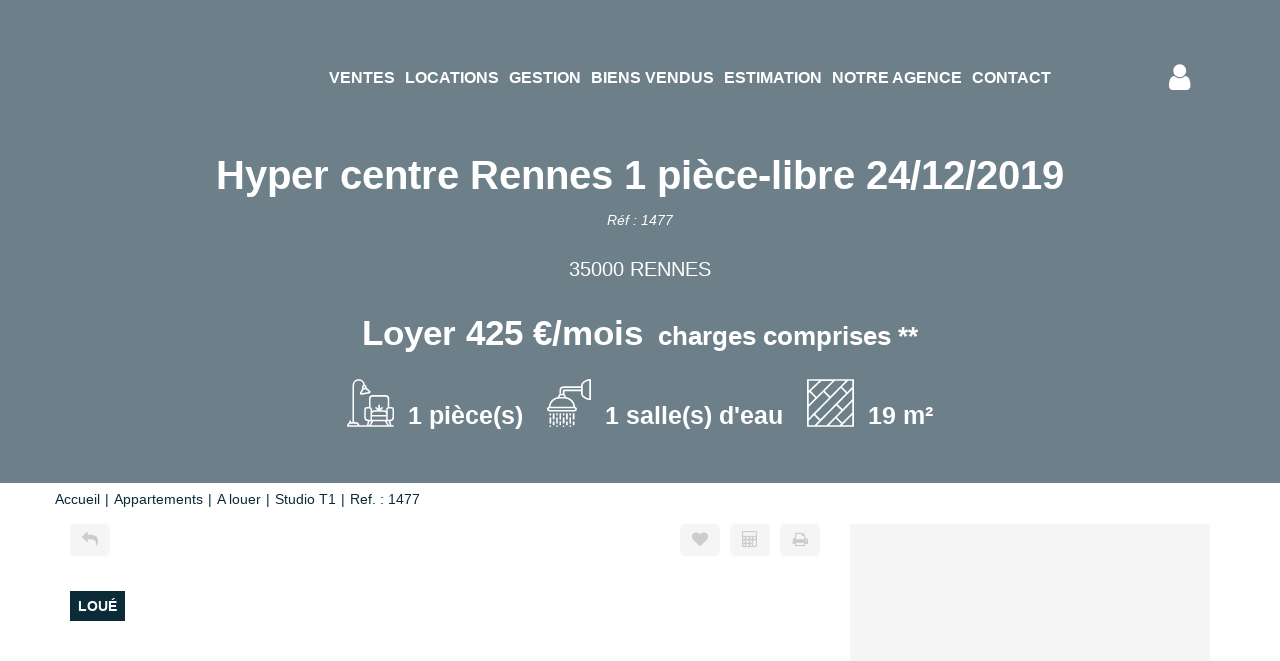

--- FILE ---
content_type: text/html; charset=UTF-8
request_url: https://www.boyer-immobilier.fr/fiches/3-32-34_31019415/hyper-centre-rennes-1-piece-libre-24-12-2019.html
body_size: 2337
content:
<!DOCTYPE html>
<html lang="en">
<head>
    <meta charset="utf-8">
    <meta name="viewport" content="width=device-width, initial-scale=1">
    <title></title>
    <style>
        body {
            font-family: "Arial";
        }
    </style>
    <script type="text/javascript">
    window.awsWafCookieDomainList = [];
    window.gokuProps = {
"key":"AQIDAHjcYu/GjX+QlghicBgQ/[base64]",
          "iv":"CgAFrCMJPAAAAnvD",
          "context":"5RBXZERVkXNzVyrjQgYP6lrhivbT1TizAe8SZ9PfARy0Vmj6fCqDwjCHTNHmLiuXiApocFA1dLhxV241jfpmRsB27RJVl+7230+YjL5qPOmtNVVgPQR5uzo09n1jnjdtrP01YW+GWyiEPEe6LQHVSbCtm/[base64]/cmukc84rlsGhdX9v+6vYXgjbSAUEvTyxmQKF7bOPVlSWtaqKyhaGK9YrofEQFoIuvE4fqf915zQT44AxHv7XAjo17qWEI4u4RUkADnQzFDFIkcw0hRjSMAKt3WPUcg/cqpkPPwARMJkHJcKJq4woxB1ilhsXUciZQzjyaQu+LNoqD/uZKOpTL3iUS9bhpe267UWwYkrhJ3gcclJy2FoTwD62dBR5mpHkJTtqFs1vW4FD8QTyq3cfYo/NVhwWoZMoQPSNmvQ5IZ0gC5+g2ev1JTXmXlzkbT66LlyGXhD8qnjjHeQfIT6AlP6k="
};
    </script>
    <script src="https://7813e45193b3.47e58bb0.eu-west-3.token.awswaf.com/7813e45193b3/28fa1170bc90/1cc501575660/challenge.js"></script>
</head>
<body>
    <div id="challenge-container"></div>
    <script type="text/javascript">
        AwsWafIntegration.saveReferrer();
        AwsWafIntegration.checkForceRefresh().then((forceRefresh) => {
            if (forceRefresh) {
                AwsWafIntegration.forceRefreshToken().then(() => {
                    window.location.reload(true);
                });
            } else {
                AwsWafIntegration.getToken().then(() => {
                    window.location.reload(true);
                });
            }
        });
    </script>
    <noscript>
        <h1>JavaScript is disabled</h1>
        In order to continue, we need to verify that you're not a robot.
        This requires JavaScript. Enable JavaScript and then reload the page.
    </noscript>
</body>
</html>

--- FILE ---
content_type: application/javascript
request_url: https://www.boyer-immobilier.fr/templates/_share/modules/company/js/dist/company.js
body_size: 245
content:
window.onclick = function (event) {
    if (!event.target.matches('.vcard-agence-contact__dropbtn') && !event.target.matches('.btn-icon') && !event.target.matches('.chevron_action')) {
        var dropdowns = document.getElementsByClassName("vcard-agence-contact__dropdown-content");
        var i;
        for (i = 0; i < dropdowns.length; i++) {
            var openDropdown = dropdowns[i];
            if (openDropdown.classList.contains('show')) {
                openDropdown.classList.remove('show');
                openDropdown.parentNode.classList.remove('is-opened');
            }
        }
    }
}
function myFunction(el) {
    var openDropdowns = el.getElementsByClassName("vcard-agence-contact__dropdown-content");
    for (var i = 0; i < openDropdowns.length; i++) {
        var openDropdown = openDropdowns[i];
        if (openDropdown.classList.contains('show')) {
            openDropdown.classList.remove('show');
            el.classList.remove('is-opened');
        }
        else {
            openDropdown.classList.add('show');
            el.classList.add('is-opened');
        }
    }
    return;
}